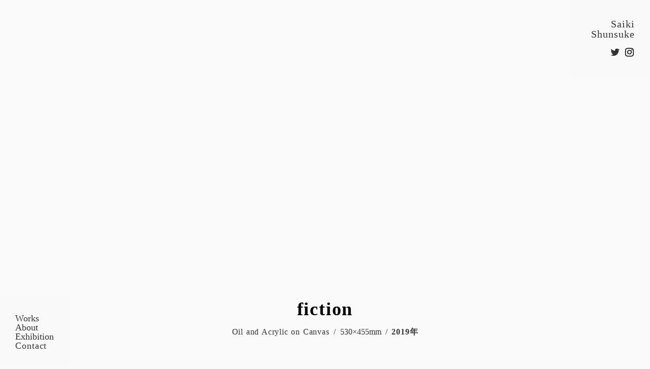

--- FILE ---
content_type: text/html;charset=utf-8
request_url: https://shunsuke-saiki.com/works/fiction_21
body_size: 35669
content:
<!DOCTYPE html>
<html lang="ja">
<head><meta charset="utf-8">
<meta name="viewport" content="width=device-width, initial-scale=1">
<title>fiction ｜SaikiShunsuke</title>
<link rel="preconnect" href="https://fonts.gstatic.com" crossorigin>
<meta name="generator" content="Studio.Design">
<meta name="robots" content="all">
<meta property="og:site_name" content="斉木駿介｜SaikiShunsuke">
<meta property="og:title" content="fiction ｜SaikiShunsuke">
<meta property="og:image" content="https://storage.googleapis.com/production-os-assets/assets/f2138031-69e9-4987-9bd4-c10eddfd2dd3">
<meta property="og:description" content="斉木駿介のポートフォリオサイトです。インターネット上の個展会場です。福岡・東京を中心に活動中">
<meta property="og:type" content="website">
<meta name="description" content="斉木駿介のポートフォリオサイトです。インターネット上の個展会場です。福岡・東京を中心に活動中">
<meta property="twitter:card" content="summary_large_image">
<meta property="twitter:image" content="https://storage.googleapis.com/production-os-assets/assets/f2138031-69e9-4987-9bd4-c10eddfd2dd3">
<meta name="apple-mobile-web-app-title" content="fiction ｜SaikiShunsuke">
<meta name="format-detection" content="telephone=no,email=no,address=no">
<meta name="chrome" content="nointentdetection">
<meta name="google-site-verification" content="YwU2m1CGxY66Y9k77PGP33Ydj3D9cmqHe_sjxgyd5Ns">
<meta property="og:url" content="/works/fiction_21">
<link rel="icon" type="image/png" href="https://storage.googleapis.com/production-os-assets/assets/10b66bf0-d07a-4e1a-95e3-3b6aed938280" data-hid="2c9d455">
<link rel="apple-touch-icon" type="image/png" href="https://storage.googleapis.com/production-os-assets/assets/10b66bf0-d07a-4e1a-95e3-3b6aed938280" data-hid="74ef90c">
<script id="ld-json" type="application/ld+json">{error: 'json format error'}</script><link rel="modulepreload" as="script" crossorigin href="/_nuxt/entry.c33efc46.js"><link rel="preload" as="style" href="/_nuxt/entry.4bab7537.css"><link rel="prefetch" as="image" type="image/svg+xml" href="/_nuxt/close_circle.c7480f3c.svg"><link rel="prefetch" as="image" type="image/svg+xml" href="/_nuxt/round_check.0ebac23f.svg"><link rel="prefetch" as="script" crossorigin href="/_nuxt/LottieRenderer.7a046306.js"><link rel="prefetch" as="script" crossorigin href="/_nuxt/error-404.767318fd.js"><link rel="prefetch" as="script" crossorigin href="/_nuxt/error-500.75638267.js"><link rel="stylesheet" href="/_nuxt/entry.4bab7537.css"><style>.page-enter-active{transition:.6s cubic-bezier(.4,.4,0,1)}.page-leave-active{transition:.3s cubic-bezier(.4,.4,0,1)}.page-enter-from,.page-leave-to{opacity:0}</style><style>:root{--rebranding-loading-bg:#e5e5e5;--rebranding-loading-bar:#222}</style><style>.app[data-v-d12de11f]{align-items:center;flex-direction:column;height:100%;justify-content:center;width:100%}.title[data-v-d12de11f]{font-size:34px;font-weight:300;letter-spacing:2.45px;line-height:30px;margin:30px}</style><style>.DynamicAnnouncer[data-v-cc1e3fda]{height:1px;margin:-1px;overflow:hidden;padding:0;position:absolute;width:1px;clip:rect(0,0,0,0);border-width:0;white-space:nowrap}</style><style>.TitleAnnouncer[data-v-1a8a037a]{height:1px;margin:-1px;overflow:hidden;padding:0;position:absolute;width:1px;clip:rect(0,0,0,0);border-width:0;white-space:nowrap}</style><style>.publish-studio-style[data-v-74fe0335]{transition:.4s cubic-bezier(.4,.4,0,1)}</style><style>.product-font-style[data-v-ed93fc7d]{transition:.4s cubic-bezier(.4,.4,0,1)}</style><style>/*! * Font Awesome Free 6.4.2 by @fontawesome - https://fontawesome.com * License - https://fontawesome.com/license/free (Icons: CC BY 4.0, Fonts: SIL OFL 1.1, Code: MIT License) * Copyright 2023 Fonticons, Inc. */.fa-brands,.fa-solid{-moz-osx-font-smoothing:grayscale;-webkit-font-smoothing:antialiased;--fa-display:inline-flex;align-items:center;display:var(--fa-display,inline-block);font-style:normal;font-variant:normal;justify-content:center;line-height:1;text-rendering:auto}.fa-solid{font-family:Font Awesome\ 6 Free;font-weight:900}.fa-brands{font-family:Font Awesome\ 6 Brands;font-weight:400}:host,:root{--fa-style-family-classic:"Font Awesome 6 Free";--fa-font-solid:normal 900 1em/1 "Font Awesome 6 Free";--fa-style-family-brands:"Font Awesome 6 Brands";--fa-font-brands:normal 400 1em/1 "Font Awesome 6 Brands"}@font-face{font-display:block;font-family:Font Awesome\ 6 Free;font-style:normal;font-weight:900;src:url(https://storage.googleapis.com/production-os-assets/assets/fontawesome/1629704621943/6.4.2/webfonts/fa-solid-900.woff2) format("woff2"),url(https://storage.googleapis.com/production-os-assets/assets/fontawesome/1629704621943/6.4.2/webfonts/fa-solid-900.ttf) format("truetype")}@font-face{font-display:block;font-family:Font Awesome\ 6 Brands;font-style:normal;font-weight:400;src:url(https://storage.googleapis.com/production-os-assets/assets/fontawesome/1629704621943/6.4.2/webfonts/fa-brands-400.woff2) format("woff2"),url(https://storage.googleapis.com/production-os-assets/assets/fontawesome/1629704621943/6.4.2/webfonts/fa-brands-400.ttf) format("truetype")}</style><style>.spinner[data-v-36413753]{animation:loading-spin-36413753 1s linear infinite;height:16px;pointer-events:none;width:16px}.spinner[data-v-36413753]:before{border-bottom:2px solid transparent;border-right:2px solid transparent;border-color:transparent currentcolor currentcolor transparent;border-style:solid;border-width:2px;opacity:.2}.spinner[data-v-36413753]:after,.spinner[data-v-36413753]:before{border-radius:50%;box-sizing:border-box;content:"";height:100%;position:absolute;width:100%}.spinner[data-v-36413753]:after{border-left:2px solid transparent;border-top:2px solid transparent;border-color:currentcolor transparent transparent currentcolor;border-style:solid;border-width:2px;opacity:1}@keyframes loading-spin-36413753{0%{transform:rotate(0deg)}to{transform:rotate(1turn)}}</style><style>@font-face{font-family:grandam;font-style:normal;font-weight:400;src:url(https://storage.googleapis.com/studio-front/fonts/grandam.ttf) format("truetype")}@font-face{font-family:Material Icons;font-style:normal;font-weight:400;src:url(https://storage.googleapis.com/production-os-assets/assets/material-icons/1629704621943/MaterialIcons-Regular.eot);src:local("Material Icons"),local("MaterialIcons-Regular"),url(https://storage.googleapis.com/production-os-assets/assets/material-icons/1629704621943/MaterialIcons-Regular.woff2) format("woff2"),url(https://storage.googleapis.com/production-os-assets/assets/material-icons/1629704621943/MaterialIcons-Regular.woff) format("woff"),url(https://storage.googleapis.com/production-os-assets/assets/material-icons/1629704621943/MaterialIcons-Regular.ttf) format("truetype")}.StudioCanvas{display:flex;height:auto;min-height:100dvh}.StudioCanvas>.sd{min-height:100dvh;overflow:clip}a,abbr,address,article,aside,audio,b,blockquote,body,button,canvas,caption,cite,code,dd,del,details,dfn,div,dl,dt,em,fieldset,figcaption,figure,footer,form,h1,h2,h3,h4,h5,h6,header,hgroup,html,i,iframe,img,input,ins,kbd,label,legend,li,main,mark,menu,nav,object,ol,p,pre,q,samp,section,select,small,span,strong,sub,summary,sup,table,tbody,td,textarea,tfoot,th,thead,time,tr,ul,var,video{border:0;font-family:sans-serif;line-height:1;list-style:none;margin:0;padding:0;text-decoration:none;-webkit-font-smoothing:antialiased;-webkit-backface-visibility:hidden;box-sizing:border-box;color:#333;transition:.3s cubic-bezier(.4,.4,0,1);word-spacing:1px}a:focus:not(:focus-visible),button:focus:not(:focus-visible),summary:focus:not(:focus-visible){outline:none}nav ul{list-style:none}blockquote,q{quotes:none}blockquote:after,blockquote:before,q:after,q:before{content:none}a,button{background:transparent;font-size:100%;margin:0;padding:0;vertical-align:baseline}ins{text-decoration:none}ins,mark{background-color:#ff9;color:#000}mark{font-style:italic;font-weight:700}del{text-decoration:line-through}abbr[title],dfn[title]{border-bottom:1px dotted;cursor:help}table{border-collapse:collapse;border-spacing:0}hr{border:0;border-top:1px solid #ccc;display:block;height:1px;margin:1em 0;padding:0}input,select{vertical-align:middle}textarea{resize:none}.clearfix:after{clear:both;content:"";display:block}[slot=after] button{overflow-anchor:none}</style><style>.sd{flex-wrap:nowrap;max-width:100%;pointer-events:all;z-index:0;-webkit-overflow-scrolling:touch;align-content:center;align-items:center;display:flex;flex:none;flex-direction:column;position:relative}.sd::-webkit-scrollbar{display:none}.sd,.sd.richText *{transition-property:all,--g-angle,--g-color-0,--g-position-0,--g-color-1,--g-position-1,--g-color-2,--g-position-2,--g-color-3,--g-position-3,--g-color-4,--g-position-4,--g-color-5,--g-position-5,--g-color-6,--g-position-6,--g-color-7,--g-position-7,--g-color-8,--g-position-8,--g-color-9,--g-position-9,--g-color-10,--g-position-10,--g-color-11,--g-position-11}input.sd,textarea.sd{align-content:normal}.sd[tabindex]:focus{outline:none}.sd[tabindex]:focus-visible{outline:1px solid;outline-color:Highlight;outline-color:-webkit-focus-ring-color}input[type=email],input[type=tel],input[type=text],select,textarea{-webkit-appearance:none}select{cursor:pointer}.frame{display:block;overflow:hidden}.frame>iframe{height:100%;width:100%}.frame .formrun-embed>iframe:not(:first-child){display:none!important}.image{position:relative}.image:before{background-position:50%;background-size:cover;border-radius:inherit;content:"";height:100%;left:0;pointer-events:none;position:absolute;top:0;transition:inherit;width:100%;z-index:-2}.sd.file{cursor:pointer;flex-direction:row;outline:2px solid transparent;outline-offset:-1px;overflow-wrap:anywhere;word-break:break-word}.sd.file:focus-within{outline-color:Highlight;outline-color:-webkit-focus-ring-color}.file>input[type=file]{opacity:0;pointer-events:none;position:absolute}.sd.text,.sd:where(.icon){align-content:center;align-items:center;display:flex;flex-direction:row;justify-content:center;overflow:visible;overflow-wrap:anywhere;word-break:break-word}.sd:where(.icon.fa){display:inline-flex}.material-icons{align-items:center;display:inline-flex;font-family:Material Icons;font-size:24px;font-style:normal;font-weight:400;justify-content:center;letter-spacing:normal;line-height:1;text-transform:none;white-space:nowrap;word-wrap:normal;direction:ltr;text-rendering:optimizeLegibility;-webkit-font-smoothing:antialiased}.sd:where(.icon.material-symbols){align-items:center;display:flex;font-style:normal;font-variation-settings:"FILL" var(--symbol-fill,0),"wght" var(--symbol-weight,400);justify-content:center;min-height:1em;min-width:1em}.sd.material-symbols-outlined{font-family:Material Symbols Outlined}.sd.material-symbols-rounded{font-family:Material Symbols Rounded}.sd.material-symbols-sharp{font-family:Material Symbols Sharp}.sd.material-symbols-weight-100{--symbol-weight:100}.sd.material-symbols-weight-200{--symbol-weight:200}.sd.material-symbols-weight-300{--symbol-weight:300}.sd.material-symbols-weight-400{--symbol-weight:400}.sd.material-symbols-weight-500{--symbol-weight:500}.sd.material-symbols-weight-600{--symbol-weight:600}.sd.material-symbols-weight-700{--symbol-weight:700}.sd.material-symbols-fill{--symbol-fill:1}a,a.icon,a.text{-webkit-tap-highlight-color:rgba(0,0,0,.15)}.fixed{z-index:2}.sticky{z-index:1}.button{transition:.4s cubic-bezier(.4,.4,0,1)}.button,.link{cursor:pointer}.submitLoading{opacity:.5!important;pointer-events:none!important}.richText{display:block;word-break:break-word}.richText [data-thread],.richText a,.richText blockquote,.richText em,.richText h1,.richText h2,.richText h3,.richText h4,.richText li,.richText ol,.richText p,.richText p>code,.richText pre,.richText pre>code,.richText s,.richText strong,.richText table tbody,.richText table tbody tr,.richText table tbody tr>td,.richText table tbody tr>th,.richText u,.richText ul{backface-visibility:visible;color:inherit;font-family:inherit;font-size:inherit;font-style:inherit;font-weight:inherit;letter-spacing:inherit;line-height:inherit;text-align:inherit}.richText p{display:block;margin:10px 0}.richText>p{min-height:1em}.richText img,.richText video{height:auto;max-width:100%;vertical-align:bottom}.richText h1{display:block;font-size:3em;font-weight:700;margin:20px 0}.richText h2{font-size:2em}.richText h2,.richText h3{display:block;font-weight:700;margin:10px 0}.richText h3{font-size:1em}.richText h4,.richText h5{font-weight:600}.richText h4,.richText h5,.richText h6{display:block;font-size:1em;margin:10px 0}.richText h6{font-weight:500}.richText [data-type=table]{overflow-x:auto}.richText [data-type=table] p{white-space:pre-line;word-break:break-all}.richText table{border:1px solid #f2f2f2;border-collapse:collapse;border-spacing:unset;color:#1a1a1a;font-size:14px;line-height:1.4;margin:10px 0;table-layout:auto}.richText table tr th{background:hsla(0,0%,96%,.5)}.richText table tr td,.richText table tr th{border:1px solid #f2f2f2;max-width:240px;min-width:100px;padding:12px}.richText table tr td p,.richText table tr th p{margin:0}.richText blockquote{border-left:3px solid rgba(0,0,0,.15);font-style:italic;margin:10px 0;padding:10px 15px}.richText [data-type=embed_code]{margin:20px 0;position:relative}.richText [data-type=embed_code]>.height-adjuster>.wrapper{position:relative}.richText [data-type=embed_code]>.height-adjuster>.wrapper[style*=padding-top] iframe{height:100%;left:0;position:absolute;top:0;width:100%}.richText [data-type=embed_code][data-embed-sandbox=true]{display:block;overflow:hidden}.richText [data-type=embed_code][data-embed-code-type=instagram]>.height-adjuster>.wrapper[style*=padding-top]{padding-top:100%}.richText [data-type=embed_code][data-embed-code-type=instagram]>.height-adjuster>.wrapper[style*=padding-top] blockquote{height:100%;left:0;overflow:hidden;position:absolute;top:0;width:100%}.richText [data-type=embed_code][data-embed-code-type=codepen]>.height-adjuster>.wrapper{padding-top:50%}.richText [data-type=embed_code][data-embed-code-type=codepen]>.height-adjuster>.wrapper iframe{height:100%;left:0;position:absolute;top:0;width:100%}.richText [data-type=embed_code][data-embed-code-type=slideshare]>.height-adjuster>.wrapper{padding-top:56.25%}.richText [data-type=embed_code][data-embed-code-type=slideshare]>.height-adjuster>.wrapper iframe{height:100%;left:0;position:absolute;top:0;width:100%}.richText [data-type=embed_code][data-embed-code-type=speakerdeck]>.height-adjuster>.wrapper{padding-top:56.25%}.richText [data-type=embed_code][data-embed-code-type=speakerdeck]>.height-adjuster>.wrapper iframe{height:100%;left:0;position:absolute;top:0;width:100%}.richText [data-type=embed_code][data-embed-code-type=snapwidget]>.height-adjuster>.wrapper{padding-top:30%}.richText [data-type=embed_code][data-embed-code-type=snapwidget]>.height-adjuster>.wrapper iframe{height:100%;left:0;position:absolute;top:0;width:100%}.richText [data-type=embed_code][data-embed-code-type=firework]>.height-adjuster>.wrapper fw-embed-feed{-webkit-user-select:none;-moz-user-select:none;user-select:none}.richText [data-type=embed_code_empty]{display:none}.richText ul{margin:0 0 0 20px}.richText ul li{list-style:disc;margin:10px 0}.richText ul li p{margin:0}.richText ol{margin:0 0 0 20px}.richText ol li{list-style:decimal;margin:10px 0}.richText ol li p{margin:0}.richText hr{border-top:1px solid #ccc;margin:10px 0}.richText p>code{background:#eee;border:1px solid rgba(0,0,0,.1);border-radius:6px;display:inline;margin:2px;padding:0 5px}.richText pre{background:#eee;border-radius:6px;font-family:Menlo,Monaco,Courier New,monospace;margin:20px 0;padding:25px 35px;white-space:pre-wrap}.richText pre code{border:none;padding:0}.richText strong{color:inherit;display:inline;font-family:inherit;font-weight:900}.richText em{font-style:italic}.richText a,.richText u{text-decoration:underline}.richText a{color:#007cff;display:inline}.richText s{text-decoration:line-through}.richText [data-type=table_of_contents]{background-color:#f5f5f5;border-radius:2px;color:#616161;font-size:16px;list-style:none;margin:0;padding:24px 24px 8px;text-decoration:underline}.richText [data-type=table_of_contents] .toc_list{margin:0}.richText [data-type=table_of_contents] .toc_item{color:currentColor;font-size:inherit!important;font-weight:inherit;list-style:none}.richText [data-type=table_of_contents] .toc_item>a{border:none;color:currentColor;font-size:inherit!important;font-weight:inherit;text-decoration:none}.richText [data-type=table_of_contents] .toc_item>a:hover{opacity:.7}.richText [data-type=table_of_contents] .toc_item--1{margin:0 0 16px}.richText [data-type=table_of_contents] .toc_item--2{margin:0 0 16px;padding-left:2rem}.richText [data-type=table_of_contents] .toc_item--3{margin:0 0 16px;padding-left:4rem}.sd.section{align-content:center!important;align-items:center!important;flex-direction:column!important;flex-wrap:nowrap!important;height:auto!important;max-width:100%!important;padding:0!important;width:100%!important}.sd.section-inner{position:static!important}@property --g-angle{syntax:"<angle>";inherits:false;initial-value:180deg}@property --g-color-0{syntax:"<color>";inherits:false;initial-value:transparent}@property --g-position-0{syntax:"<percentage>";inherits:false;initial-value:.01%}@property --g-color-1{syntax:"<color>";inherits:false;initial-value:transparent}@property --g-position-1{syntax:"<percentage>";inherits:false;initial-value:100%}@property --g-color-2{syntax:"<color>";inherits:false;initial-value:transparent}@property --g-position-2{syntax:"<percentage>";inherits:false;initial-value:100%}@property --g-color-3{syntax:"<color>";inherits:false;initial-value:transparent}@property --g-position-3{syntax:"<percentage>";inherits:false;initial-value:100%}@property --g-color-4{syntax:"<color>";inherits:false;initial-value:transparent}@property --g-position-4{syntax:"<percentage>";inherits:false;initial-value:100%}@property --g-color-5{syntax:"<color>";inherits:false;initial-value:transparent}@property --g-position-5{syntax:"<percentage>";inherits:false;initial-value:100%}@property --g-color-6{syntax:"<color>";inherits:false;initial-value:transparent}@property --g-position-6{syntax:"<percentage>";inherits:false;initial-value:100%}@property --g-color-7{syntax:"<color>";inherits:false;initial-value:transparent}@property --g-position-7{syntax:"<percentage>";inherits:false;initial-value:100%}@property --g-color-8{syntax:"<color>";inherits:false;initial-value:transparent}@property --g-position-8{syntax:"<percentage>";inherits:false;initial-value:100%}@property --g-color-9{syntax:"<color>";inherits:false;initial-value:transparent}@property --g-position-9{syntax:"<percentage>";inherits:false;initial-value:100%}@property --g-color-10{syntax:"<color>";inherits:false;initial-value:transparent}@property --g-position-10{syntax:"<percentage>";inherits:false;initial-value:100%}@property --g-color-11{syntax:"<color>";inherits:false;initial-value:transparent}@property --g-position-11{syntax:"<percentage>";inherits:false;initial-value:100%}</style><style>.snackbar[data-v-e23c1c77]{align-items:center;background:#fff;border:1px solid #ededed;border-radius:6px;box-shadow:0 16px 48px -8px rgba(0,0,0,.08),0 10px 25px -5px rgba(0,0,0,.11);display:flex;flex-direction:row;gap:8px;justify-content:space-between;left:50%;max-width:90vw;padding:16px 20px;position:fixed;top:32px;transform:translateX(-50%);-webkit-user-select:none;-moz-user-select:none;user-select:none;width:480px;z-index:9999}.snackbar.v-enter-active[data-v-e23c1c77],.snackbar.v-leave-active[data-v-e23c1c77]{transition:.4s cubic-bezier(.4,.4,0,1)}.snackbar.v-enter-from[data-v-e23c1c77],.snackbar.v-leave-to[data-v-e23c1c77]{opacity:0;transform:translate(-50%,-10px)}.snackbar .convey[data-v-e23c1c77]{align-items:center;display:flex;flex-direction:row;gap:8px;padding:0}.snackbar .convey .icon[data-v-e23c1c77]{background-position:50%;background-repeat:no-repeat;flex-shrink:0;height:24px;width:24px}.snackbar .convey .message[data-v-e23c1c77]{font-size:14px;font-style:normal;font-weight:400;line-height:20px;white-space:pre-line}.snackbar .convey.error .icon[data-v-e23c1c77]{background-image:url(/_nuxt/close_circle.c7480f3c.svg)}.snackbar .convey.error .message[data-v-e23c1c77]{color:#f84f65}.snackbar .convey.success .icon[data-v-e23c1c77]{background-image:url(/_nuxt/round_check.0ebac23f.svg)}.snackbar .convey.success .message[data-v-e23c1c77]{color:#111}.snackbar .button[data-v-e23c1c77]{align-items:center;border-radius:40px;color:#4b9cfb;display:flex;flex-shrink:0;font-family:Inter;font-size:12px;font-style:normal;font-weight:700;justify-content:center;line-height:16px;padding:4px 8px}.snackbar .button[data-v-e23c1c77]:hover{background:#f5f5f5}</style><style>a[data-v-757b86f2]{align-items:center;border-radius:4px;bottom:20px;height:20px;justify-content:center;left:20px;perspective:300px;position:fixed;transition:0s linear;width:84px;z-index:2000}@media (hover:hover){a[data-v-757b86f2]{transition:.4s cubic-bezier(.4,.4,0,1);will-change:width,height}a[data-v-757b86f2]:hover{height:32px;width:200px}}[data-v-757b86f2] .custom-fill path{fill:var(--03ccd9fe)}.fade-enter-active[data-v-757b86f2],.fade-leave-active[data-v-757b86f2]{position:absolute;transform:translateZ(0);transition:opacity .3s cubic-bezier(.4,.4,0,1);will-change:opacity,transform}.fade-enter-from[data-v-757b86f2],.fade-leave-to[data-v-757b86f2]{opacity:0}</style><style>.design-canvas__modal{height:100%;pointer-events:none;position:fixed;transition:none;width:100%;z-index:2}.design-canvas__modal:focus{outline:none}.design-canvas__modal.v-enter-active .studio-canvas,.design-canvas__modal.v-leave-active,.design-canvas__modal.v-leave-active .studio-canvas{transition:.4s cubic-bezier(.4,.4,0,1)}.design-canvas__modal.v-enter-active .studio-canvas *,.design-canvas__modal.v-leave-active .studio-canvas *{transition:none!important}.design-canvas__modal.isNone{transition:none}.design-canvas__modal .design-canvas__modal__base{height:100%;left:0;pointer-events:auto;position:fixed;top:0;transition:.4s cubic-bezier(.4,.4,0,1);width:100%;z-index:-1}.design-canvas__modal .studio-canvas{height:100%;pointer-events:none}.design-canvas__modal .studio-canvas>*{background:none!important;pointer-events:none}</style></head>
<body ><div id="__nuxt"><div><span></span><!----><!----></div></div><script type="application/json" id="__NUXT_DATA__" data-ssr="true">[["Reactive",1],{"data":2,"state":58,"_errors":59,"serverRendered":61,"path":62,"pinia":63},{"dynamicDataworks/fiction_21":3},{"cover":4,"sssQJM9q":5,"QHPh6Aur":6,"TjBK5G3v":24,"title":40,"slug":41,"_meta":42,"_filter":54,"id":57},"https://storage.googleapis.com/studio-cms-assets/projects/EjOQyjQmOJ/s-2228x2250_v-frms_webp_dd860de3-f729-4a95-8606-b7de6fb59369.jpg","530×455mm",{"title":7,"slug":8,"_meta":9,"_filter":22,"id":23},"Oil and Acrylic on Canvas","VrR9mGUH",{"project":10,"publishedAt":12,"createdAt":13,"order":14,"publishType":15,"schema":16,"uid":20,"updatedAt":21},{"id":11},"80798507fec342cf8fe3",["Date","2022-09-06T13:31:33.000Z"],["Date","2022-09-06T13:31:23.000Z"],-2,"draft",{"id":17,"key":18,"postType":19},"RuMRHpFJ4PqENzJJcs5b","Z6SDl5Uq","category","PczyNJ3d",["Date","2022-09-06T13:31:23.000Z"],[],"OP1XmkzZMmOA07Qzs2xH",[25],{"title":26,"slug":26,"_meta":27,"_filter":38,"id":39},"2019",{"project":28,"publishedAt":29,"createdAt":30,"order":31,"publishType":32,"schema":33,"uid":36,"updatedAt":37},{"id":11},["Date","2022-09-25T01:26:01.000Z"],["Date","2021-04-13T05:28:53.000Z"],6,"public",{"id":34,"key":35,"postType":19},"zUspzFhr9aKbFZZ1OR1q","kVjCNqXf","oQW_R3fy",["Date","2022-06-20T16:31:06.000Z"],[],"5Cd6DCJH19AOEqswOU7M","fiction","fiction_21",{"project":43,"publishedAt":44,"createdAt":45,"order":46,"publishType":47,"schema":48,"uid":52,"updatedAt":53},{"id":11},["Date","2022-07-24T10:25:34.000Z"],["Date","2022-07-24T00:23:14.000Z"],261,"change",{"id":49,"key":50,"postType":51},"kHVOfnDvNvmxVVtrdYRO","IvC50naF","post","QAmvadxb",["Date","2022-09-06T13:43:49.000Z"],[55,56],"TjBK5G3v:oQW_R3fy","QHPh6Aur:PczyNJ3d","eD9XK45ULA4uv6CvQJUQ",{},{"dynamicDataworks/fiction_21":60},null,true,"/works/fiction_21",{"cmsContentStore":64,"indexStore":68,"projectStore":71,"productStore":88,"pageHeadStore":326},{"listContentsMap":65,"contentMap":66},["Map"],["Map",67,3],"IvC50naF/fiction_21",{"routeType":69,"host":70},"publish","shunsuke-saiki.com",{"project":72},{"id":73,"name":74,"type":75,"customDomain":76,"iconImage":76,"coverImage":77,"displayBadge":78,"integrations":79,"snapshot_path":86,"snapshot_id":87,"recaptchaSiteKey":-1},"EjOQyjQmOJ","斉木さん","web","","https://storage.googleapis.com/production-os-assets/assets/a837c164-45b3-419a-b98e-fd75c4c4eb1e",false,[80,83],{"integration_name":81,"code":82},"search-console","YwU2m1CGxY66Y9k77PGP33Ydj3D9cmqHe_sjxgyd5Ns",{"integration_name":84,"code":85},"typesquare","unused","https://storage.googleapis.com/studio-publish/projects/EjOQyjQmOJ/XaxmknmYW7/","XaxmknmYW7",{"product":89,"isLoaded":61,"selectedModalIds":323,"redirectPage":60,"isInitializedRSS":78,"pageViewMap":324,"symbolViewMap":325},{"breakPoints":90,"colors":103,"fonts":104,"head":109,"info":116,"pages":123,"resources":269,"symbols":272,"style":284,"styleVars":286,"enablePassword":78,"classes":303,"publishedUid":-1},[91,94,97,100],{"maxWidth":92,"name":93},540,"mobile",{"maxWidth":95,"name":96},840,"tablet",{"maxWidth":98,"name":99},320,"mini",{"maxWidth":101,"name":102},1140,"small",[],[105,107],{"family":106,"vendor":84},"A1ゴシック L JIS2004",{"family":108,"vendor":84},"A1ゴシック R JIS2004",{"favicon":110,"lang":111,"meta":112,"title":115},"https://storage.googleapis.com/production-os-assets/assets/10b66bf0-d07a-4e1a-95e3-3b6aed938280","ja",{"description":113,"og:image":114},"斉木駿介のポートフォリオサイトです。インターネット上の個展会場です。福岡・東京を中心に活動中","https://storage.googleapis.com/production-os-assets/assets/f2138031-69e9-4987-9bd4-c10eddfd2dd3","斉木駿介｜SaikiShunsuke",{"baseWidth":117,"created_at":118,"screen":119,"type":75,"updated_at":121,"version":122},1280,1518591100346,{"baseWidth":117,"height":120,"isAutoHeight":78,"width":117,"workingState":78},600,1518792996878,"4.1.8",[124,137,149,157,165,173,181,189,197,205,213,221,229,237,243,248,252,261],{"head":125,"id":131,"position":132,"type":134,"uuid":135,"symbolIds":136},{"favicon":126,"lang":111,"ldJson":127,"meta":128,"title":130},"https://storage.googleapis.com/production-os-assets/assets/ec971fa1-c114-40de-b1b8-4313200236e9","{\n  \"@context\": \"http://schema.org\",\n  \"@type\": \"Article\",\n  \"headline\": \"斉木駿介｜saikishunsuke\",\n  \"author\": {\n    \"@type\": \"Person\",\n    \"name\": \"STUDIO\",\n    \"url\": \"https://twitter.com/studio\"\n  },\n  \"datePublished\": \"2023-04-13\",\n  \"image\": \"https://storage.googleapis.com/production-os-assets/assets/836327e6-8ee5-40a9-b03d-aef9fe462f48\",\n  \"articleSection\": [\"headline-1\", \"headline-2\"],\n  \"articleBody\": \"斉木駿介のポートフォリオサイト\",\n  \"url\": \"{{$url}}\",\n  \"publisher\": {\n    \"@type\": \"Organization\",\n    \"name\": \"STUDIO\"\n  }\n}",{"description":113,"og:image":129},"https://storage.googleapis.com/production-os-assets/assets/836327e6-8ee5-40a9-b03d-aef9fe462f48","斉木駿介｜saikishunsuke","/",{"x":133,"y":133},0,"page","44b29a41-0e1d-41d1-9efa-9716ea12e6e0",[],{"head":138,"id":143,"type":134,"uuid":144,"symbolIds":145},{"lang":111,"ldJson":139,"meta":140,"title":142},"{\n  \"@context\": \"http://schema.org\",\n  \"@type\": \"Article\",\n  \"headline\": \"斉木駿介｜saikishunsuke\",\n  \"author\": {\n    \"@type\": \"Person\",\n    \"name\": \"STUDIO\",\n    \"url\": \"https://twitter.com/studio\"\n  },\n  \"datePublished\": \"2023-04-13\",\n  \"image\": \"https://storage.googleapis.com/production-os-assets/assets/f2138031-69e9-4987-9bd4-c10eddfd2dd3\",\n  \"articleSection\": [\"headline-1\", \"headline-2\"],\n  \"articleBody\": \"斉木駿介のポートフォリオサイトです。インターネット上の個展会場です。福岡・東京を中心に活動中\",\n  \"url\": \"{{$url}}\",\n  \"publisher\": {\n    \"@type\": \"Organization\",\n    \"name\": \"STUDIO\"\n  }\n}",{"description":141},"これまでの個展やグループ展実績、受賞歴などを紹介します。","About｜SaikiShunsuke","about","b5e5fdc4-baf7-47c1-95ea-e03cd5fc88c1",[146,147,148],"f99e8df5-d323-47bf-a9d9-ef3bb9569510","81c6144f-2aa7-4627-b149-566b5dc2940d","7adca95d-1cd4-4854-b66c-77e6d813fc74",{"head":150,"id":154,"type":134,"uuid":155,"symbolIds":156},{"lang":111,"ldJson":139,"meta":151,"title":153},{"description":152},"斉木駿介の作品一覧です。","Works｜SaikiShunsuke","works","ca203964-0c44-41af-bf93-6402a76f97a6",[146,148,147],{"head":158,"id":162,"type":134,"uuid":163,"symbolIds":164},{"lang":111,"ldJson":139,"meta":159,"title":161},{"description":160},"斉木駿介の2025年の作品です。","2025｜SaikiShunsuke","works/2025","8c39bee8-6bae-44ea-b91d-91409a946ced",[146,148,147],{"head":166,"id":170,"type":134,"uuid":171,"symbolIds":172},{"lang":111,"ldJson":139,"meta":167,"title":169},{"description":168},"斉木駿介の2024年の作品です。","2024｜SaikiShunsuke","works/2024","51821893-d040-4bb8-9462-16cd0888e755",[146,148,147],{"head":174,"id":178,"type":134,"uuid":179,"symbolIds":180},{"lang":111,"ldJson":139,"meta":175,"title":177},{"description":176},"斉木駿介の2023年の作品です。","2023｜SaikiShunsuke","works/2023","c4037440-ec27-42a9-ab28-33a7f94f1c0d",[146,148,147],{"head":182,"id":186,"type":134,"uuid":187,"symbolIds":188},{"lang":111,"ldJson":139,"meta":183,"title":185},{"description":184},"斉木駿介の2022年の作品です。","2022｜SaikiShunsuke","works/2022","7c79696d-20ce-453b-829c-87542cc376d7",[146,148,147],{"head":190,"id":194,"type":134,"uuid":195,"symbolIds":196},{"lang":111,"ldJson":139,"meta":191,"title":193},{"description":192},"斉木駿介の2021年の作品一覧です。","2021｜SaikiShunsuke","works/2021","c031c492-1b8b-4754-9ccc-f6b6abb9ed53",[148,147,146],{"head":198,"id":202,"type":134,"uuid":203,"symbolIds":204},{"ldJson":139,"meta":199,"title":201},{"description":200},"斉木駿介の2020年の作品一覧です。","2020｜SaikiShunsuke","works/2020","442445e4-1d85-4e6e-b07e-467a6ed232f7",[147,148,146],{"head":206,"id":210,"type":134,"uuid":211,"symbolIds":212},{"ldJson":139,"meta":207,"title":209},{"description":208},"斉木駿介の2019年の作品一覧です。","2019｜SaikiShunsuke","works/2019","a14fa5fe-fbfe-4c12-a009-30e503f0eda8",[148,147,146],{"head":214,"id":218,"type":134,"uuid":219,"symbolIds":220},{"ldJson":139,"meta":215,"title":217},{"description":216},"斉木駿介の2018年の作品一覧です。","2018｜SaikiShunsuke","works/2018","e4448ba6-e480-4b96-b26c-7629fefdbad3",[146,148,147],{"head":222,"id":226,"type":134,"uuid":227,"symbolIds":228},{"ldJson":139,"meta":223,"title":225},{"description":224},"これまでに開催した個展を紹介します。","Exhibition｜SaikiShunsuke","exhibition","3a392b38-7c5d-498f-b619-5ee58402cb56",[148,147,146],{"head":230,"id":234,"type":134,"uuid":235,"symbolIds":236},{"lang":111,"ldJson":139,"meta":231,"title":233},{"description":232},"斉木駿介へのお問い合わせフォームです。お仕事のご依頼、グループ展のお誘い、作品に関する質問などお気軽にお問い合わせください。","Contact｜SaikiShunsuke","contact","611f1c6e-38db-48bd-bef3-51ed0ec5f9b3",[146,147,148],{"head":238,"id":240,"type":134,"uuid":241,"symbolIds":242},{"ldJson":139,"title":239},"404｜SaikiShunsuke","404","5b5dd4ea-34d4-4e15-9832-97ac96f4c7c2",[148,147],{"id":244,"isCookieModal":78,"responsive":61,"type":245,"uuid":246,"symbolIds":247},"thanks","modal","955eaec9-5fed-4622-885d-f9a34fa519ec",[],{"id":249,"responsive":61,"type":245,"uuid":250,"symbolIds":251},"navi","734082fd-deb1-4d8a-b798-32b2660e9020",[],{"cmsRequest":253,"head":255,"id":258,"type":134,"uuid":259,"symbolIds":260},{"contentSlug":254,"schemaKey":50},"{{$route.params.slug}}",{"lang":111,"ldJson":256,"title":257},"{\n  \"@context\": \"http://schema.org\",\n  \"@type\": \"Article\",\n  \"headline\": \"{{title}}\",\n  \"author\": {\n    \"@type\": \"Person\",\n    \"name\": \"STUDIO\",\n    \"url\": \"https://twitter.com/studio\"\n  },\n  \"datePublished\": \"{{$fn.formatDate(_meta.publishedAt,'YYYY-MM-DD')}}\",\n  \"image\": \"{{cover}}\",\n  \"articleSection\": {{$fn.extractHeadline(body)}},\n  \"articleBody\": \"{{$fn.stripTags(body)}}\",\n  \"url\": \"{{$url}}\",\n  \"publisher\": {\n    \"@type\": \"Organization\",\n    \"name\": \"STUDIO\"\n  }\n}","{{title}} ｜SaikiShunsuke","works/:slug","22f17523-526b-4dc4-8fa4-3cb14700f4f2",[146,147,148],{"cmsRequest":262,"head":264,"id":266,"type":134,"uuid":267,"symbolIds":268},{"contentSlug":254,"schemaKey":263},"fZn9iIOB",{"ldJson":256,"meta":265,"title":257},{"description":224},"exhibition/:slug","526cc309-813d-44f3-a7a8-72bc59ee3a5c",[148,147,146],{"rssList":270,"apiList":271,"cmsProjectId":11},[],[],[273,275,277,279,280,281,282],{"uuid":274},"f6009b11-baae-4690-bf51-bcd22c5acdae",{"uuid":276},"4597ece1-c90b-470a-aee8-87e2fbf9ee43",{"uuid":278},"571aa284-7a3c-4e39-ad4a-b51d4e3f6910",{"uuid":146},{"uuid":147},{"uuid":148},{"uuid":283},"da11935d-3211-40cd-91f7-2e918f0e10b2",{"fontFamily":285},[],{"color":287,"fontFamily":296},[288,292],{"key":289,"name":290,"value":291},"3792e446","black","#333333ff",{"key":293,"name":294,"value":295},"799e10a0","background","rgba(250, 250, 250, 0.93)",[297,300],{"key":298,"name":76,"value":299},"e29d55ed","'A1ゴシック L JIS2004'",{"key":301,"name":76,"value":302},"86add212","'A1ゴシック R JIS2004'",{"typography":304,"motion":322},[305],{"key":306,"name":307,"style":308},"499c4c5b","Text/L",{"@mobile":309,"@tablet":311,"fontFamily":313,"fontFeatureSettings":314,"fontSize":315,"fontStyle":316,"fontWeight":317,"in:hover":318,"letterSpacing":320,"lineHeight":321},{"fontSize":310},"14px",{"lineHeight":312},"1","var(--s-font-e29d55ed)","'palt' 1","18px","normal","700",{"fontFamily":319},"var(--s-font-86add212)","0.05em","1.4",[],[],{},["Map"],{"googleFontMap":327,"typesquareLoaded":78,"hasCustomFont":78,"materialSymbols":328},["Map"],[]]</script><script>window.__NUXT__={};window.__NUXT__.config={public:{apiBaseUrl:"https://api.studiodesignapp.com/api",cmsApiBaseUrl:"https://api.cms.studiodesignapp.com",previewBaseUrl:"https://preview.studio.site",facebookAppId:"569471266584583",firebaseApiKey:"AIzaSyBkjSUz89vvvl35U-EErvfHXLhsDakoNNg",firebaseProjectId:"studio-7e371",firebaseAuthDomain:"studio-7e371.firebaseapp.com",firebaseDatabaseURL:"https://studio-7e371.firebaseio.com",firebaseStorageBucket:"studio-7e371.appspot.com",firebaseMessagingSenderId:"373326844567",firebaseAppId:"1:389988806345:web:db757f2db74be8b3",studioDomain:".studio.site",studioPublishUrl:"https://storage.googleapis.com/studio-publish",studioPublishIndexUrl:"https://storage.googleapis.com/studio-publish-index",rssApiPath:"https://rss.studiodesignapp.com/rssConverter",embedSandboxDomain:".studioiframesandbox.com",apiProxyUrl:"https://studio-api-proxy-rajzgb4wwq-an.a.run.app",proxyApiBaseUrl:"",isDev:false,fontsApiBaseUrl:"https://fonts.studio.design",jwtCookieName:"jwt_token"},app:{baseURL:"/",buildAssetsDir:"/_nuxt/",cdnURL:""}}</script><script type="module" src="/_nuxt/entry.c33efc46.js" crossorigin></script></body>
</html>

--- FILE ---
content_type: text/plain; charset=utf-8
request_url: https://analytics.studiodesignapp.com/event
body_size: -235
content:
Message published: 17990244715540583